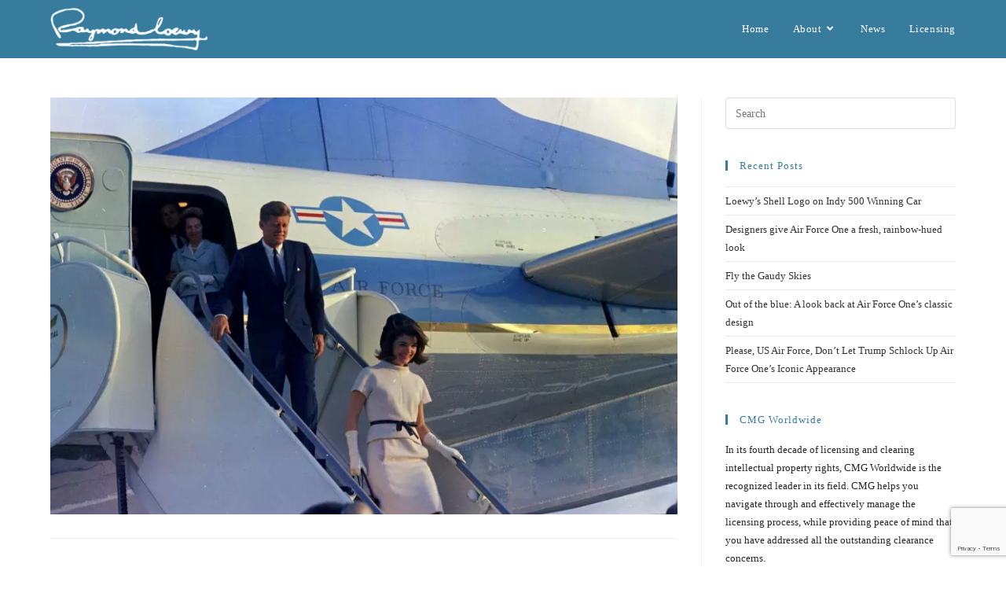

--- FILE ---
content_type: text/html; charset=utf-8
request_url: https://www.google.com/recaptcha/api2/anchor?ar=1&k=6Lf7p7UUAAAAAMJKNiES9cWkaPWhXlnncvyF1xdL&co=aHR0cHM6Ly93d3cucmF5bW9uZGxvZXd5LmNvbTo0NDM.&hl=en&v=N67nZn4AqZkNcbeMu4prBgzg&size=invisible&anchor-ms=20000&execute-ms=30000&cb=88vfl8tkrgme
body_size: 48407
content:
<!DOCTYPE HTML><html dir="ltr" lang="en"><head><meta http-equiv="Content-Type" content="text/html; charset=UTF-8">
<meta http-equiv="X-UA-Compatible" content="IE=edge">
<title>reCAPTCHA</title>
<style type="text/css">
/* cyrillic-ext */
@font-face {
  font-family: 'Roboto';
  font-style: normal;
  font-weight: 400;
  font-stretch: 100%;
  src: url(//fonts.gstatic.com/s/roboto/v48/KFO7CnqEu92Fr1ME7kSn66aGLdTylUAMa3GUBHMdazTgWw.woff2) format('woff2');
  unicode-range: U+0460-052F, U+1C80-1C8A, U+20B4, U+2DE0-2DFF, U+A640-A69F, U+FE2E-FE2F;
}
/* cyrillic */
@font-face {
  font-family: 'Roboto';
  font-style: normal;
  font-weight: 400;
  font-stretch: 100%;
  src: url(//fonts.gstatic.com/s/roboto/v48/KFO7CnqEu92Fr1ME7kSn66aGLdTylUAMa3iUBHMdazTgWw.woff2) format('woff2');
  unicode-range: U+0301, U+0400-045F, U+0490-0491, U+04B0-04B1, U+2116;
}
/* greek-ext */
@font-face {
  font-family: 'Roboto';
  font-style: normal;
  font-weight: 400;
  font-stretch: 100%;
  src: url(//fonts.gstatic.com/s/roboto/v48/KFO7CnqEu92Fr1ME7kSn66aGLdTylUAMa3CUBHMdazTgWw.woff2) format('woff2');
  unicode-range: U+1F00-1FFF;
}
/* greek */
@font-face {
  font-family: 'Roboto';
  font-style: normal;
  font-weight: 400;
  font-stretch: 100%;
  src: url(//fonts.gstatic.com/s/roboto/v48/KFO7CnqEu92Fr1ME7kSn66aGLdTylUAMa3-UBHMdazTgWw.woff2) format('woff2');
  unicode-range: U+0370-0377, U+037A-037F, U+0384-038A, U+038C, U+038E-03A1, U+03A3-03FF;
}
/* math */
@font-face {
  font-family: 'Roboto';
  font-style: normal;
  font-weight: 400;
  font-stretch: 100%;
  src: url(//fonts.gstatic.com/s/roboto/v48/KFO7CnqEu92Fr1ME7kSn66aGLdTylUAMawCUBHMdazTgWw.woff2) format('woff2');
  unicode-range: U+0302-0303, U+0305, U+0307-0308, U+0310, U+0312, U+0315, U+031A, U+0326-0327, U+032C, U+032F-0330, U+0332-0333, U+0338, U+033A, U+0346, U+034D, U+0391-03A1, U+03A3-03A9, U+03B1-03C9, U+03D1, U+03D5-03D6, U+03F0-03F1, U+03F4-03F5, U+2016-2017, U+2034-2038, U+203C, U+2040, U+2043, U+2047, U+2050, U+2057, U+205F, U+2070-2071, U+2074-208E, U+2090-209C, U+20D0-20DC, U+20E1, U+20E5-20EF, U+2100-2112, U+2114-2115, U+2117-2121, U+2123-214F, U+2190, U+2192, U+2194-21AE, U+21B0-21E5, U+21F1-21F2, U+21F4-2211, U+2213-2214, U+2216-22FF, U+2308-230B, U+2310, U+2319, U+231C-2321, U+2336-237A, U+237C, U+2395, U+239B-23B7, U+23D0, U+23DC-23E1, U+2474-2475, U+25AF, U+25B3, U+25B7, U+25BD, U+25C1, U+25CA, U+25CC, U+25FB, U+266D-266F, U+27C0-27FF, U+2900-2AFF, U+2B0E-2B11, U+2B30-2B4C, U+2BFE, U+3030, U+FF5B, U+FF5D, U+1D400-1D7FF, U+1EE00-1EEFF;
}
/* symbols */
@font-face {
  font-family: 'Roboto';
  font-style: normal;
  font-weight: 400;
  font-stretch: 100%;
  src: url(//fonts.gstatic.com/s/roboto/v48/KFO7CnqEu92Fr1ME7kSn66aGLdTylUAMaxKUBHMdazTgWw.woff2) format('woff2');
  unicode-range: U+0001-000C, U+000E-001F, U+007F-009F, U+20DD-20E0, U+20E2-20E4, U+2150-218F, U+2190, U+2192, U+2194-2199, U+21AF, U+21E6-21F0, U+21F3, U+2218-2219, U+2299, U+22C4-22C6, U+2300-243F, U+2440-244A, U+2460-24FF, U+25A0-27BF, U+2800-28FF, U+2921-2922, U+2981, U+29BF, U+29EB, U+2B00-2BFF, U+4DC0-4DFF, U+FFF9-FFFB, U+10140-1018E, U+10190-1019C, U+101A0, U+101D0-101FD, U+102E0-102FB, U+10E60-10E7E, U+1D2C0-1D2D3, U+1D2E0-1D37F, U+1F000-1F0FF, U+1F100-1F1AD, U+1F1E6-1F1FF, U+1F30D-1F30F, U+1F315, U+1F31C, U+1F31E, U+1F320-1F32C, U+1F336, U+1F378, U+1F37D, U+1F382, U+1F393-1F39F, U+1F3A7-1F3A8, U+1F3AC-1F3AF, U+1F3C2, U+1F3C4-1F3C6, U+1F3CA-1F3CE, U+1F3D4-1F3E0, U+1F3ED, U+1F3F1-1F3F3, U+1F3F5-1F3F7, U+1F408, U+1F415, U+1F41F, U+1F426, U+1F43F, U+1F441-1F442, U+1F444, U+1F446-1F449, U+1F44C-1F44E, U+1F453, U+1F46A, U+1F47D, U+1F4A3, U+1F4B0, U+1F4B3, U+1F4B9, U+1F4BB, U+1F4BF, U+1F4C8-1F4CB, U+1F4D6, U+1F4DA, U+1F4DF, U+1F4E3-1F4E6, U+1F4EA-1F4ED, U+1F4F7, U+1F4F9-1F4FB, U+1F4FD-1F4FE, U+1F503, U+1F507-1F50B, U+1F50D, U+1F512-1F513, U+1F53E-1F54A, U+1F54F-1F5FA, U+1F610, U+1F650-1F67F, U+1F687, U+1F68D, U+1F691, U+1F694, U+1F698, U+1F6AD, U+1F6B2, U+1F6B9-1F6BA, U+1F6BC, U+1F6C6-1F6CF, U+1F6D3-1F6D7, U+1F6E0-1F6EA, U+1F6F0-1F6F3, U+1F6F7-1F6FC, U+1F700-1F7FF, U+1F800-1F80B, U+1F810-1F847, U+1F850-1F859, U+1F860-1F887, U+1F890-1F8AD, U+1F8B0-1F8BB, U+1F8C0-1F8C1, U+1F900-1F90B, U+1F93B, U+1F946, U+1F984, U+1F996, U+1F9E9, U+1FA00-1FA6F, U+1FA70-1FA7C, U+1FA80-1FA89, U+1FA8F-1FAC6, U+1FACE-1FADC, U+1FADF-1FAE9, U+1FAF0-1FAF8, U+1FB00-1FBFF;
}
/* vietnamese */
@font-face {
  font-family: 'Roboto';
  font-style: normal;
  font-weight: 400;
  font-stretch: 100%;
  src: url(//fonts.gstatic.com/s/roboto/v48/KFO7CnqEu92Fr1ME7kSn66aGLdTylUAMa3OUBHMdazTgWw.woff2) format('woff2');
  unicode-range: U+0102-0103, U+0110-0111, U+0128-0129, U+0168-0169, U+01A0-01A1, U+01AF-01B0, U+0300-0301, U+0303-0304, U+0308-0309, U+0323, U+0329, U+1EA0-1EF9, U+20AB;
}
/* latin-ext */
@font-face {
  font-family: 'Roboto';
  font-style: normal;
  font-weight: 400;
  font-stretch: 100%;
  src: url(//fonts.gstatic.com/s/roboto/v48/KFO7CnqEu92Fr1ME7kSn66aGLdTylUAMa3KUBHMdazTgWw.woff2) format('woff2');
  unicode-range: U+0100-02BA, U+02BD-02C5, U+02C7-02CC, U+02CE-02D7, U+02DD-02FF, U+0304, U+0308, U+0329, U+1D00-1DBF, U+1E00-1E9F, U+1EF2-1EFF, U+2020, U+20A0-20AB, U+20AD-20C0, U+2113, U+2C60-2C7F, U+A720-A7FF;
}
/* latin */
@font-face {
  font-family: 'Roboto';
  font-style: normal;
  font-weight: 400;
  font-stretch: 100%;
  src: url(//fonts.gstatic.com/s/roboto/v48/KFO7CnqEu92Fr1ME7kSn66aGLdTylUAMa3yUBHMdazQ.woff2) format('woff2');
  unicode-range: U+0000-00FF, U+0131, U+0152-0153, U+02BB-02BC, U+02C6, U+02DA, U+02DC, U+0304, U+0308, U+0329, U+2000-206F, U+20AC, U+2122, U+2191, U+2193, U+2212, U+2215, U+FEFF, U+FFFD;
}
/* cyrillic-ext */
@font-face {
  font-family: 'Roboto';
  font-style: normal;
  font-weight: 500;
  font-stretch: 100%;
  src: url(//fonts.gstatic.com/s/roboto/v48/KFO7CnqEu92Fr1ME7kSn66aGLdTylUAMa3GUBHMdazTgWw.woff2) format('woff2');
  unicode-range: U+0460-052F, U+1C80-1C8A, U+20B4, U+2DE0-2DFF, U+A640-A69F, U+FE2E-FE2F;
}
/* cyrillic */
@font-face {
  font-family: 'Roboto';
  font-style: normal;
  font-weight: 500;
  font-stretch: 100%;
  src: url(//fonts.gstatic.com/s/roboto/v48/KFO7CnqEu92Fr1ME7kSn66aGLdTylUAMa3iUBHMdazTgWw.woff2) format('woff2');
  unicode-range: U+0301, U+0400-045F, U+0490-0491, U+04B0-04B1, U+2116;
}
/* greek-ext */
@font-face {
  font-family: 'Roboto';
  font-style: normal;
  font-weight: 500;
  font-stretch: 100%;
  src: url(//fonts.gstatic.com/s/roboto/v48/KFO7CnqEu92Fr1ME7kSn66aGLdTylUAMa3CUBHMdazTgWw.woff2) format('woff2');
  unicode-range: U+1F00-1FFF;
}
/* greek */
@font-face {
  font-family: 'Roboto';
  font-style: normal;
  font-weight: 500;
  font-stretch: 100%;
  src: url(//fonts.gstatic.com/s/roboto/v48/KFO7CnqEu92Fr1ME7kSn66aGLdTylUAMa3-UBHMdazTgWw.woff2) format('woff2');
  unicode-range: U+0370-0377, U+037A-037F, U+0384-038A, U+038C, U+038E-03A1, U+03A3-03FF;
}
/* math */
@font-face {
  font-family: 'Roboto';
  font-style: normal;
  font-weight: 500;
  font-stretch: 100%;
  src: url(//fonts.gstatic.com/s/roboto/v48/KFO7CnqEu92Fr1ME7kSn66aGLdTylUAMawCUBHMdazTgWw.woff2) format('woff2');
  unicode-range: U+0302-0303, U+0305, U+0307-0308, U+0310, U+0312, U+0315, U+031A, U+0326-0327, U+032C, U+032F-0330, U+0332-0333, U+0338, U+033A, U+0346, U+034D, U+0391-03A1, U+03A3-03A9, U+03B1-03C9, U+03D1, U+03D5-03D6, U+03F0-03F1, U+03F4-03F5, U+2016-2017, U+2034-2038, U+203C, U+2040, U+2043, U+2047, U+2050, U+2057, U+205F, U+2070-2071, U+2074-208E, U+2090-209C, U+20D0-20DC, U+20E1, U+20E5-20EF, U+2100-2112, U+2114-2115, U+2117-2121, U+2123-214F, U+2190, U+2192, U+2194-21AE, U+21B0-21E5, U+21F1-21F2, U+21F4-2211, U+2213-2214, U+2216-22FF, U+2308-230B, U+2310, U+2319, U+231C-2321, U+2336-237A, U+237C, U+2395, U+239B-23B7, U+23D0, U+23DC-23E1, U+2474-2475, U+25AF, U+25B3, U+25B7, U+25BD, U+25C1, U+25CA, U+25CC, U+25FB, U+266D-266F, U+27C0-27FF, U+2900-2AFF, U+2B0E-2B11, U+2B30-2B4C, U+2BFE, U+3030, U+FF5B, U+FF5D, U+1D400-1D7FF, U+1EE00-1EEFF;
}
/* symbols */
@font-face {
  font-family: 'Roboto';
  font-style: normal;
  font-weight: 500;
  font-stretch: 100%;
  src: url(//fonts.gstatic.com/s/roboto/v48/KFO7CnqEu92Fr1ME7kSn66aGLdTylUAMaxKUBHMdazTgWw.woff2) format('woff2');
  unicode-range: U+0001-000C, U+000E-001F, U+007F-009F, U+20DD-20E0, U+20E2-20E4, U+2150-218F, U+2190, U+2192, U+2194-2199, U+21AF, U+21E6-21F0, U+21F3, U+2218-2219, U+2299, U+22C4-22C6, U+2300-243F, U+2440-244A, U+2460-24FF, U+25A0-27BF, U+2800-28FF, U+2921-2922, U+2981, U+29BF, U+29EB, U+2B00-2BFF, U+4DC0-4DFF, U+FFF9-FFFB, U+10140-1018E, U+10190-1019C, U+101A0, U+101D0-101FD, U+102E0-102FB, U+10E60-10E7E, U+1D2C0-1D2D3, U+1D2E0-1D37F, U+1F000-1F0FF, U+1F100-1F1AD, U+1F1E6-1F1FF, U+1F30D-1F30F, U+1F315, U+1F31C, U+1F31E, U+1F320-1F32C, U+1F336, U+1F378, U+1F37D, U+1F382, U+1F393-1F39F, U+1F3A7-1F3A8, U+1F3AC-1F3AF, U+1F3C2, U+1F3C4-1F3C6, U+1F3CA-1F3CE, U+1F3D4-1F3E0, U+1F3ED, U+1F3F1-1F3F3, U+1F3F5-1F3F7, U+1F408, U+1F415, U+1F41F, U+1F426, U+1F43F, U+1F441-1F442, U+1F444, U+1F446-1F449, U+1F44C-1F44E, U+1F453, U+1F46A, U+1F47D, U+1F4A3, U+1F4B0, U+1F4B3, U+1F4B9, U+1F4BB, U+1F4BF, U+1F4C8-1F4CB, U+1F4D6, U+1F4DA, U+1F4DF, U+1F4E3-1F4E6, U+1F4EA-1F4ED, U+1F4F7, U+1F4F9-1F4FB, U+1F4FD-1F4FE, U+1F503, U+1F507-1F50B, U+1F50D, U+1F512-1F513, U+1F53E-1F54A, U+1F54F-1F5FA, U+1F610, U+1F650-1F67F, U+1F687, U+1F68D, U+1F691, U+1F694, U+1F698, U+1F6AD, U+1F6B2, U+1F6B9-1F6BA, U+1F6BC, U+1F6C6-1F6CF, U+1F6D3-1F6D7, U+1F6E0-1F6EA, U+1F6F0-1F6F3, U+1F6F7-1F6FC, U+1F700-1F7FF, U+1F800-1F80B, U+1F810-1F847, U+1F850-1F859, U+1F860-1F887, U+1F890-1F8AD, U+1F8B0-1F8BB, U+1F8C0-1F8C1, U+1F900-1F90B, U+1F93B, U+1F946, U+1F984, U+1F996, U+1F9E9, U+1FA00-1FA6F, U+1FA70-1FA7C, U+1FA80-1FA89, U+1FA8F-1FAC6, U+1FACE-1FADC, U+1FADF-1FAE9, U+1FAF0-1FAF8, U+1FB00-1FBFF;
}
/* vietnamese */
@font-face {
  font-family: 'Roboto';
  font-style: normal;
  font-weight: 500;
  font-stretch: 100%;
  src: url(//fonts.gstatic.com/s/roboto/v48/KFO7CnqEu92Fr1ME7kSn66aGLdTylUAMa3OUBHMdazTgWw.woff2) format('woff2');
  unicode-range: U+0102-0103, U+0110-0111, U+0128-0129, U+0168-0169, U+01A0-01A1, U+01AF-01B0, U+0300-0301, U+0303-0304, U+0308-0309, U+0323, U+0329, U+1EA0-1EF9, U+20AB;
}
/* latin-ext */
@font-face {
  font-family: 'Roboto';
  font-style: normal;
  font-weight: 500;
  font-stretch: 100%;
  src: url(//fonts.gstatic.com/s/roboto/v48/KFO7CnqEu92Fr1ME7kSn66aGLdTylUAMa3KUBHMdazTgWw.woff2) format('woff2');
  unicode-range: U+0100-02BA, U+02BD-02C5, U+02C7-02CC, U+02CE-02D7, U+02DD-02FF, U+0304, U+0308, U+0329, U+1D00-1DBF, U+1E00-1E9F, U+1EF2-1EFF, U+2020, U+20A0-20AB, U+20AD-20C0, U+2113, U+2C60-2C7F, U+A720-A7FF;
}
/* latin */
@font-face {
  font-family: 'Roboto';
  font-style: normal;
  font-weight: 500;
  font-stretch: 100%;
  src: url(//fonts.gstatic.com/s/roboto/v48/KFO7CnqEu92Fr1ME7kSn66aGLdTylUAMa3yUBHMdazQ.woff2) format('woff2');
  unicode-range: U+0000-00FF, U+0131, U+0152-0153, U+02BB-02BC, U+02C6, U+02DA, U+02DC, U+0304, U+0308, U+0329, U+2000-206F, U+20AC, U+2122, U+2191, U+2193, U+2212, U+2215, U+FEFF, U+FFFD;
}
/* cyrillic-ext */
@font-face {
  font-family: 'Roboto';
  font-style: normal;
  font-weight: 900;
  font-stretch: 100%;
  src: url(//fonts.gstatic.com/s/roboto/v48/KFO7CnqEu92Fr1ME7kSn66aGLdTylUAMa3GUBHMdazTgWw.woff2) format('woff2');
  unicode-range: U+0460-052F, U+1C80-1C8A, U+20B4, U+2DE0-2DFF, U+A640-A69F, U+FE2E-FE2F;
}
/* cyrillic */
@font-face {
  font-family: 'Roboto';
  font-style: normal;
  font-weight: 900;
  font-stretch: 100%;
  src: url(//fonts.gstatic.com/s/roboto/v48/KFO7CnqEu92Fr1ME7kSn66aGLdTylUAMa3iUBHMdazTgWw.woff2) format('woff2');
  unicode-range: U+0301, U+0400-045F, U+0490-0491, U+04B0-04B1, U+2116;
}
/* greek-ext */
@font-face {
  font-family: 'Roboto';
  font-style: normal;
  font-weight: 900;
  font-stretch: 100%;
  src: url(//fonts.gstatic.com/s/roboto/v48/KFO7CnqEu92Fr1ME7kSn66aGLdTylUAMa3CUBHMdazTgWw.woff2) format('woff2');
  unicode-range: U+1F00-1FFF;
}
/* greek */
@font-face {
  font-family: 'Roboto';
  font-style: normal;
  font-weight: 900;
  font-stretch: 100%;
  src: url(//fonts.gstatic.com/s/roboto/v48/KFO7CnqEu92Fr1ME7kSn66aGLdTylUAMa3-UBHMdazTgWw.woff2) format('woff2');
  unicode-range: U+0370-0377, U+037A-037F, U+0384-038A, U+038C, U+038E-03A1, U+03A3-03FF;
}
/* math */
@font-face {
  font-family: 'Roboto';
  font-style: normal;
  font-weight: 900;
  font-stretch: 100%;
  src: url(//fonts.gstatic.com/s/roboto/v48/KFO7CnqEu92Fr1ME7kSn66aGLdTylUAMawCUBHMdazTgWw.woff2) format('woff2');
  unicode-range: U+0302-0303, U+0305, U+0307-0308, U+0310, U+0312, U+0315, U+031A, U+0326-0327, U+032C, U+032F-0330, U+0332-0333, U+0338, U+033A, U+0346, U+034D, U+0391-03A1, U+03A3-03A9, U+03B1-03C9, U+03D1, U+03D5-03D6, U+03F0-03F1, U+03F4-03F5, U+2016-2017, U+2034-2038, U+203C, U+2040, U+2043, U+2047, U+2050, U+2057, U+205F, U+2070-2071, U+2074-208E, U+2090-209C, U+20D0-20DC, U+20E1, U+20E5-20EF, U+2100-2112, U+2114-2115, U+2117-2121, U+2123-214F, U+2190, U+2192, U+2194-21AE, U+21B0-21E5, U+21F1-21F2, U+21F4-2211, U+2213-2214, U+2216-22FF, U+2308-230B, U+2310, U+2319, U+231C-2321, U+2336-237A, U+237C, U+2395, U+239B-23B7, U+23D0, U+23DC-23E1, U+2474-2475, U+25AF, U+25B3, U+25B7, U+25BD, U+25C1, U+25CA, U+25CC, U+25FB, U+266D-266F, U+27C0-27FF, U+2900-2AFF, U+2B0E-2B11, U+2B30-2B4C, U+2BFE, U+3030, U+FF5B, U+FF5D, U+1D400-1D7FF, U+1EE00-1EEFF;
}
/* symbols */
@font-face {
  font-family: 'Roboto';
  font-style: normal;
  font-weight: 900;
  font-stretch: 100%;
  src: url(//fonts.gstatic.com/s/roboto/v48/KFO7CnqEu92Fr1ME7kSn66aGLdTylUAMaxKUBHMdazTgWw.woff2) format('woff2');
  unicode-range: U+0001-000C, U+000E-001F, U+007F-009F, U+20DD-20E0, U+20E2-20E4, U+2150-218F, U+2190, U+2192, U+2194-2199, U+21AF, U+21E6-21F0, U+21F3, U+2218-2219, U+2299, U+22C4-22C6, U+2300-243F, U+2440-244A, U+2460-24FF, U+25A0-27BF, U+2800-28FF, U+2921-2922, U+2981, U+29BF, U+29EB, U+2B00-2BFF, U+4DC0-4DFF, U+FFF9-FFFB, U+10140-1018E, U+10190-1019C, U+101A0, U+101D0-101FD, U+102E0-102FB, U+10E60-10E7E, U+1D2C0-1D2D3, U+1D2E0-1D37F, U+1F000-1F0FF, U+1F100-1F1AD, U+1F1E6-1F1FF, U+1F30D-1F30F, U+1F315, U+1F31C, U+1F31E, U+1F320-1F32C, U+1F336, U+1F378, U+1F37D, U+1F382, U+1F393-1F39F, U+1F3A7-1F3A8, U+1F3AC-1F3AF, U+1F3C2, U+1F3C4-1F3C6, U+1F3CA-1F3CE, U+1F3D4-1F3E0, U+1F3ED, U+1F3F1-1F3F3, U+1F3F5-1F3F7, U+1F408, U+1F415, U+1F41F, U+1F426, U+1F43F, U+1F441-1F442, U+1F444, U+1F446-1F449, U+1F44C-1F44E, U+1F453, U+1F46A, U+1F47D, U+1F4A3, U+1F4B0, U+1F4B3, U+1F4B9, U+1F4BB, U+1F4BF, U+1F4C8-1F4CB, U+1F4D6, U+1F4DA, U+1F4DF, U+1F4E3-1F4E6, U+1F4EA-1F4ED, U+1F4F7, U+1F4F9-1F4FB, U+1F4FD-1F4FE, U+1F503, U+1F507-1F50B, U+1F50D, U+1F512-1F513, U+1F53E-1F54A, U+1F54F-1F5FA, U+1F610, U+1F650-1F67F, U+1F687, U+1F68D, U+1F691, U+1F694, U+1F698, U+1F6AD, U+1F6B2, U+1F6B9-1F6BA, U+1F6BC, U+1F6C6-1F6CF, U+1F6D3-1F6D7, U+1F6E0-1F6EA, U+1F6F0-1F6F3, U+1F6F7-1F6FC, U+1F700-1F7FF, U+1F800-1F80B, U+1F810-1F847, U+1F850-1F859, U+1F860-1F887, U+1F890-1F8AD, U+1F8B0-1F8BB, U+1F8C0-1F8C1, U+1F900-1F90B, U+1F93B, U+1F946, U+1F984, U+1F996, U+1F9E9, U+1FA00-1FA6F, U+1FA70-1FA7C, U+1FA80-1FA89, U+1FA8F-1FAC6, U+1FACE-1FADC, U+1FADF-1FAE9, U+1FAF0-1FAF8, U+1FB00-1FBFF;
}
/* vietnamese */
@font-face {
  font-family: 'Roboto';
  font-style: normal;
  font-weight: 900;
  font-stretch: 100%;
  src: url(//fonts.gstatic.com/s/roboto/v48/KFO7CnqEu92Fr1ME7kSn66aGLdTylUAMa3OUBHMdazTgWw.woff2) format('woff2');
  unicode-range: U+0102-0103, U+0110-0111, U+0128-0129, U+0168-0169, U+01A0-01A1, U+01AF-01B0, U+0300-0301, U+0303-0304, U+0308-0309, U+0323, U+0329, U+1EA0-1EF9, U+20AB;
}
/* latin-ext */
@font-face {
  font-family: 'Roboto';
  font-style: normal;
  font-weight: 900;
  font-stretch: 100%;
  src: url(//fonts.gstatic.com/s/roboto/v48/KFO7CnqEu92Fr1ME7kSn66aGLdTylUAMa3KUBHMdazTgWw.woff2) format('woff2');
  unicode-range: U+0100-02BA, U+02BD-02C5, U+02C7-02CC, U+02CE-02D7, U+02DD-02FF, U+0304, U+0308, U+0329, U+1D00-1DBF, U+1E00-1E9F, U+1EF2-1EFF, U+2020, U+20A0-20AB, U+20AD-20C0, U+2113, U+2C60-2C7F, U+A720-A7FF;
}
/* latin */
@font-face {
  font-family: 'Roboto';
  font-style: normal;
  font-weight: 900;
  font-stretch: 100%;
  src: url(//fonts.gstatic.com/s/roboto/v48/KFO7CnqEu92Fr1ME7kSn66aGLdTylUAMa3yUBHMdazQ.woff2) format('woff2');
  unicode-range: U+0000-00FF, U+0131, U+0152-0153, U+02BB-02BC, U+02C6, U+02DA, U+02DC, U+0304, U+0308, U+0329, U+2000-206F, U+20AC, U+2122, U+2191, U+2193, U+2212, U+2215, U+FEFF, U+FFFD;
}

</style>
<link rel="stylesheet" type="text/css" href="https://www.gstatic.com/recaptcha/releases/N67nZn4AqZkNcbeMu4prBgzg/styles__ltr.css">
<script nonce="EZl7qfQNYPx2OW5ggZp7aA" type="text/javascript">window['__recaptcha_api'] = 'https://www.google.com/recaptcha/api2/';</script>
<script type="text/javascript" src="https://www.gstatic.com/recaptcha/releases/N67nZn4AqZkNcbeMu4prBgzg/recaptcha__en.js" nonce="EZl7qfQNYPx2OW5ggZp7aA">
      
    </script></head>
<body><div id="rc-anchor-alert" class="rc-anchor-alert"></div>
<input type="hidden" id="recaptcha-token" value="[base64]">
<script type="text/javascript" nonce="EZl7qfQNYPx2OW5ggZp7aA">
      recaptcha.anchor.Main.init("[\x22ainput\x22,[\x22bgdata\x22,\x22\x22,\[base64]/[base64]/MjU1Ong/[base64]/[base64]/[base64]/[base64]/[base64]/[base64]/[base64]/[base64]/[base64]/[base64]/[base64]/[base64]/[base64]/[base64]/[base64]\\u003d\x22,\[base64]\\u003d\x22,\[base64]/DunMvwobDmExyw5tSwoXCmnvDnhhHFWjDgMOKWG7Dsl0dw43DkSzCmcOTW8KXLQpaw4rDgkLCn2VAwrfCqcOFNsODNMONwpbDr8OVeFFNBnjCt8OnKiXDq8KRNMKES8KadCPCuFB0wrbDgC/Cl2DDojQnwrfDk8KUwq3Dll5YfMO2w6wvHRIfwotfw6I0D8Oiw703woMELm9xwp9tesKQw6nDpsODw6YUAsOKw7vDqsOkwqotLgHCs8KracKLcj/[base64]/CtCvCv3JRE1PDrMK8wqnDs8O9FAvCtB7Cg8OAw7zDoSrDg8Obw6x/ZQ/Cu0d0OFDCk8KUelhYw6LCpMKaeFFgcMK/UGHDlcKyXGvDh8KNw6x1FV1HHsOxB8KNHDRDL1bDkm7Cgio1w4XDkMKBwqdWSw7Cu2xCGsKyw67CrzzCnlLCmsKJSsKWwqoRJMKpJ3xxw4h/DsOJKQNqwovDhXQ+dGZGw7/Dq3Y+wowfw6MAdG02TsKvw55zw51ibMKHw4YRFMKTHMKzEATDsMOSWDdSw6nCjsOzYA8MMyzDucOUw7R7BQw7w4oewo/DqsK/[base64]/DjR7ChATCi8OiSMKyHyjDpcOwwqzCkn86wroCw4A3EMKEwqM1bxHCl2YGUwRUE8K9wpXCgx9GakQPwqjCo8KlUsOUw57CuFzDrUrCgcOiwqAraxdfw4YIGsKcAcOPw5vDpEINR8KewrZlSMOkwo/Djh/Dm0PCngsMcsOqw7UYwrhxwodSbnLCtcO2CFEVN8OCemp3w7lQHHTCoMOxwroDasKQwrw9w4HCmsKTw6wVwqDCoWHDkcKowpgXw6zCicKawppRwq4SUcKRJcKBGz9Mw6PDoMOjw6bDiHHDnB80wrfDl34KJ8OZDkg+w5EDw4INHQ/[base64]/GMO2w7TDsTPDl8OLwqbCqcOYRsO9RsK1F8OBw4fCsnvDkm1awrXCmkVRfThxwr4gN2M/wo/[base64]/V0UpKhXDmjNsw5UHwp3Dj8O2L8ORQcOCd0RYQBbCgxgLwobCt0nDhH1bCUA2w5t0VsKnw78DXQjCgMONa8KnVMOYMcKOdEhHZl7DvETDu8OddcKLc8OMw4fCljzCs8K1bAQWKkjCocKvX1IVNEgvPsK0w6XClxPDqDjDhww0woIiwqDDsDXChCtweMO0w6/DuErDjcKDLxnCnCFIwpTDjsObwq1Jwrc3RcONwqLDvMORfU19Zg/CkAtTwrA9wptVM8K4w6HDicKLw5kow7kCXwdfY1XCkMKTDRrDhcK4TMKdVWvCsMKSw4bDlMKKNcOIwpclTwoNwrDDqMOdREzCoMO/[base64]/[base64]/CgcOyw5UNwoFKw53CsMKXTA7DhG19Pk7DsBfCnQ3DsRFELljCmMKnLw5Sw5fChk/DgsO9H8K9MDRzOcOvH8KXwoXCkFPDlsKWOMKhwqDCrMOQw70bAVjCgcO0w4wOw6bCmsOSCcOVLsKxw4jDusOawqsaXMOPWsKdU8OkwqIxw557XWt6VR/ChsKjD2LDp8Oxw5JTwrXDhMO3Uk/DqE11wojCqBk3IU8cNcKce8KHWDdhw6LDjlRlw63CuAJzCsKwMCvDoMOmwrgmwrxzwr1ww7XCvMKXwoHCuH3CsF8+w5NMS8KYS0TCrMK5bsOaAxTDoBwcw7TCmUPChsOnw7/CmV1AASnCvsK3wp1beMKLwq9jwo3DsRvDoj5Qw6Ybw41/[base64]/CmgZsRj/DgDAQw41vw5dNw4bCrzfDmsOtaxzDkcORwrNkAsKowqTDlHLCpcOUwpkNw5Aae8KNO8OQFcKsecOzMMOvdlTCmlnCmMO3w4fDjCfCtRUUw6orDXDDg8Kvw5DDv8OeSmnDvxvDpMKCw7fDnzVLasKvw4J1w5rCgn/DksKFw7oMwqloKFfDryJ/Wi3DpMKiUsO+PsORwqrDig51YMK3wocBw57CkUgaR8O9wq4cwo3Cg8K/w7RawowYPRVQw442LiLCtsK4wpExw4vDoTgEwo4BCQNgR0rCgmp8wpzDlcKbaMKKBMOhUhjCjsOqw6rDiMKGw5JAw5cBAH/[base64]/WzZEw5U7wod5VCAtPArCr8KGS2jDlcO8wrHCrhXCqMKHwq/CqTUxXkEywpDDgMKyGEULw7NjEDE5PjTDuyAAw5TCgMOaEBs5byktw57CpyjCpBrCl8OPw5fDkl1Sw6U/w7QjA8OVw5DDpGNvwpISJkI5w4YkDsKzLxbDpgIZw6Ifw7jCsnhPHyhywocoDsO0H1pRDMOTRsKvFnFRw7/DlcKKwopQAEjCin3ClUrDoUliDhTCsR7CisKjGMOlwq46QhsQw5YiHRPClmVTdCE2CjRHKA8cwpdJw6hawok3XMKZGcOdZkXCqyxLMjXDr8KswrjDisONwpFSasOTH23DrH/DhhIOwo90X8OaaAFUw6sYwqXDvMOTwpZ0SBIlw5EsHnjDm8KLBBM1ZQo+Vlk+Ujgpw6JswozCtlUWw44jw6kiwoE4w54qw4UEwoE1w6DDjQrDnzN+w7bCgGVkEBIwGH8hwrFiM28nU3bDhsO1w6/[base64]/Dn8KvwrPDjG19McKGw4jDqcKBEUlLOG/CgMKRSXTDucOpQcKtwrfCt0VpWsKawrg7XcOLw5lDRMK0KcKVe09twqnDg8OWwpjCjhcNwq9BwpnCvWDDqsKmS2J3w5N/w6VXDR/DgMOqeGDCjzYUwrxAw6pdYcOWTiM5wpXCsMKuGsKZw4pfw7o9chMLcSrDtEAqBcOgRDTDgMO5bcKwUFo/McOeFMOmw4/CmzvDvcKxwppvw6JBPmJ9w4/CoCAXT8KIwpZmwrfDksKqC0cgw4DDuTNlwpHDqBloOmzCuWvCo8KwSF1Lw5vDvMOww5sVwq/DsFDCiWrCpyDCpHwnOAPCicKww7lSKcKZShtVw7ISw4AwwqLCqyoKGsKfw5DDg8KowrvDh8K6PsKCMsOPAMO3a8KsRcKfw7HCqcKyRsOHVzBzwoXCscOiHsKlX8KgQA7DrxTCjMObwprDkMOIZiJNw5zDgcOfwrhaw7TCicO/wpPDqMKYJEjDjUXCsV7Dvl3CscOyHm/DiHMWXsOAw4w6FcOAYMOxw7BBw5TDg3HCiRMhw4fDnMOBw60CBcKtAwVDB8OMFQHCmwLDscKBYyFEI8OeRiZdwqUSZzLDkk0xGEjCk8O0wpAvTXvCg1TCiHPDuTQbw6xKw7/DvMKtwprCvsOww7fCpHnCsMKuHmvCrMO+OcKZwpIkDMKTd8Oyw5IOw5okNyrDuwvDlXJ5bMKUJEPCiArDoVYEdS1uw4grw7NnwqM7w5bDpE7DtsKdw6MNZMKveUzCjjwkwqHDiMO/D059VMORKMOsaWjDhcKrFx1uw5Y8BcKDdMKJYFVmF8Ogw4vDiGpAwrYmwr/CtXjCoibCjDAXYy3CjsOkwoTCgsKdRlnCgMOcbxA1NiE9wo7CpcO1bsKVLW/Cu8KuS1B3USUbw4I6TcKPwpLCscORwppGXMOwIk0FwpbChi54esKowpzCk1YoEAZfw7bDnMOaDcK2w7zCtSwmHcK6FQ/DnXzCvx0Cw7EQTMOFB8OnwrrCnD3CnAoCAsOtw7NvUMObwrvDicKCw7o6I2sGw5PCtsOQPVNGFz/DkjE7XsKbd8KkFgAOw5rDv17Dm8KmKMKwBsK+OsOSb8K/KcOwwo1Iwq9mPDDDphgFHGbDjg3Dgi4MwoIeIXNIcRBZFxHCt8OJYsOOBMKRw5rDsCDCvhXDhMOEwobCmWltw4rCncOHw7YaKMKiQ8Ohw7HCmBrCsRLDvB4NQsKNQUjDqzo1AcKvw5kRwq0FOcK1e205w5TCnjBoagYRw7PDisKEPw/Co8KMwo3Du8OAwpAuIwA+wovDpsKlwoJ8H8KJwrvDi8KZKsKkw6rCvMK2wrTCgVgxKsOgwpNfw6JYBcKkwobDh8KPPyrCvMOWUjrDn8KQODTCo8KUw7bCq1LDvi3Ds8OSwodqwrzClsOWdTrCjDzCtyHDisKzwrrCjiTDijVVw6hhLcKjWcOkwrrCoCDDuR/DomXDnxB/[base64]/CmlVWwqEZwozDoTpTFnDCjXXDgMKxwqxRw7FtQMK8w6DDt23DpMOywoFdw4/DvMOew6/[base64]/wqnClMOqwptsVC41WMOKdy1DLlwCw4XCvsKMd0padFZhGsKOwpVjw4Jkw6AQwqh/w63CtVkvO8ONw7gtQsO7wpnDpA0wwoHDq0zCrcKSRW/CnsOEST40w65Qw7Mhw7p6AsOoTMOYJlHCisK6OsK4ZAECc8OAwq4qw6JbLsOfYXYZwqrCl0oGBcKrCnfDulTDvMKtw6vCl2VhZ8KEO8KnClTDtMOmHn/[base64]/woYxw4M6w6LDoWIGw5nDqcObw6MkwovDosKdw78ODMONwojCvB0+YMO4HMObBA8zw5xeER3DkcKkbsK7wqUML8KjC2PDkWLCgMKUwrbCncKSwpd2EsKsdsKDwqzDrcKHw5Jjw53DuR3CsMKswr0cFiVJYQMHwo/CjsOdasOYUsOxES7CpQDCrsKSwrYhwrVbF8KpbEhnwqPCgcO2SSlqKjjCj8KvTSTDlk5WP8KkHcKYeSgiwp7Dl8OkwrfDoDEIccOWw7TCq8ONw48Nw4xqw49twpHDqMORfMOIZcOpw5k8wrYyJcKbKGoIw7DCnjwSw5TCsDYBwp/Ds03CuUcqwq3Ds8Odwod/AQHDgsO+wr85P8OnW8KFw75SM8OIKBUQLSLCusKKf8OWZ8OuCwYESsK6b8OHHxE2bwjDosOEwodQbsOsGnINE2JGw4fCjcO2c3XDpXTDkCPDt3jCjMKvwpcncMOqwpXClxLCs8OqSE7Dk1MdTiQJV8KoSMKxXDbDizpFwrEsKSnDucKfw6/CkcOEAycDw4XDk3RVawfCtsK/[base64]/Cq8KvQi/Dn8KSw4TDocO4w6zCrcOEDcOew5DDvMOCRcKxRMKSwq9eCVvCizlBTMKIw6TDk8KIdcOvd8OZw5sRIELCmxbDsC9gFgk1Vh9rI38rwqgFw5cawrvClsKbKsKAw7DDnV12E18OccK0TwnDjcKqw7TDusK0a1/[base64]/[base64]/OcOId8KawrPCvELDrirCoMOzSMKbw5FzwoXDuTheX3bDpQvCklh/fnVdw5/DpnbCuMK5NxvCpMO4eMKffcO/Z0PCq8K1w6fCqcKoFmPCkWjDrnM+w53Co8KDw7DCscKTwoEraCjCs8KywrZYK8Ouw77DiCvDjsOewoHDp2RbZcO0wqMWIcKnwoDCsFVrNG/DuW4Uw7fDhcKxw7BcWT7Cti17wqjCpWJaPhvDgXY3TsOiwr5HAcOzRRFZw5DCmcKTw7vDvcOGw7jDnnLDlsOvwr3CklPDiMOGw63CgsKYw5JbFxvDq8KAw6XDq8OcDgwmLXDDiMOrw7gxXcOIccOZw5hRd8KJw714wqTCj8Kkw4rDu8K0w4/CoUvDjSTCoX/Dg8OgDMKYbsO0bcOgwpbDmsO5NXrCr0hIwoIhwp4xw63CnsK/wo1twrDCiVcrc2YFwqMww4HCrR3DpUdHwpXDowN2bwHDm09Aw7fChG/ChMK2ZEsmQMOZw4HCvsKsw5k8MMKHwrXCtDXCuAbDmV43w75uaVs8w7Zqwqk2w6MmEMK8STHDi8O5cA7DkUvCmBnDpcKmaAwzw5/CsMORThzDscOaQcKfwp5Gd8OVw4EoQmNTZRIkwqHCqcOuW8KJwrDDkMOwXcO/[base64]/[base64]/DhxNiw7TDn8O9TVZUw4ofwrt9wokVw4obQcKKwrvCoipyM8KjBcO5w6DDo8KVHQ3Cg13CpcOLFsKdVnfCuMOHwr7Dv8OBT1LDpkQYwpwSw4nClHFMwpZ2Z1zDlsKNKMKMwpzDjRBxwrs/[base64]/DrsK/Xx1STMK+TWrDqj01w4XDgsKUAcO+wo/[base64]/w50yfSnDlllowrAbwpjDqDbDnsKDw7BoBjbDgwPCocKSLsKYw7F4w7tGD8Osw7nCoXXDph3DjcO7ZcOBQirDuQIOAsO/[base64]/Ds0zDq8OZYXDDmgxFIcKGw5zCg3HDo8K9w4ZZRlnCqsOtwoTDrVoTwqXDh2TCmsK7w4nDsjjCh0/DnMK8woxDP8OAQ8KHw4pZb2jCs3E7ZMOewrwCwqfDqUfCiFrCvsOOw4XDtXvCp8K4w6HDrsKMTF1sBcKZwqfCg8OrTEPDm3TCt8K1AFHCncKEecOdwpPDlXvDlcOUw67Ctgx/wpoKw7rCicOWwo7CqndOJDXDmEPDnMKmP8KMPTJDfigpdsKUwqMIwqPCu1Eyw5ZJwrQQKA5Vw4MrByvCs3jDlzxjwqxtw5LCjcKJXMKNJiobwoDCs8OmASxlwqRIw5hkfybDn8OYw4MYY8O2wonDkhRdN8OjwpzDmEx7wo5HJ8OmVF7ConLCscOMw7kNw5/CrsO5wqPCncKcL1XCisKMw6sMEMO+wpDDn2QVw4AlOT95wqF/w7fDh8KpYS4/w5N9w7jDm8OGAMKOw5RnwpwJK8KuwokowrPDtxl6BhZ4wpw/woXDicK4wrbClkB2wqtUwprDp1HDuMOnwrc2d8OiHhPCs2kQUnHDr8OVIcKNwpFiXUrCpjwJEsOnw4vCpsKZw5PCjcKXwoXChMOtKA/[base64]/[base64]/w7YvT8KgBAUlwr0Pwq9Pw7TDhz8nK8Ozwo/DvMODw4bDhsKdwqnCsCkqwo7CtcOpw5whA8KWwrFfw7TCsWLCt8KHw5XCmnIww6kfwoLCvQnDqsKCwo1MQ8ORw63DlcOYbCDCqR1wwpnCvXN/V8OEw5A+aVrDhsK9eX/[base64]/Dt8K0wqnCrU/DkUvCl8OLwoJfWMODwp0nHmbDlS4tOwvDtsOvesKWbMOnw7vDiilmcMOsH07Ci8OvfsO+wos0wpgnwpQkDcKPw58MccOHAWh6wq8DwqbDnzPDhhwDCUDDjG3DrWtlw5A9wp/CiFASw7vDqMKmwoMHVG7DsErCsMOMLXrCicOowqYSbMOzwpjCnxYFw58qwrjCg8O7w5gvw5hrHQrCjGl4wpBmwrjDj8KGNDzChjBGBmnDuMO1wqd9wqTCuVnDucK0w4DCgcKJD2QdwpZDw7EmF8OBW8KQw4TDuMK/[base64]/[base64]/DusKzOUBvwqUUw74zwoDCuUHDu8OTDFbDtFDCulLCiDJ4aSrDjlJfbG8Jwpo4w6MRYTHDvcOEw63DvsO0OhZ8w5JyYsKtw5Y9wqhfF8KCwoLCnR4Qw4RVwqLDnixxw4xTwpDDrGDDgW/[base64]/CiBPClQlpODUzQibCojrDpxLDoWg3PcO1wpIswrrDqATDlsKkwrPCvcOpR1LDucOewpgmwonDksKTw6pPKMKdBcOQw7nCj8O7wpViw7YEJsKtwoDCj8OcBsK5w7owE8KOwrhyXSHCsTLDr8O6YcO2ZsOzwp/[base64]/w7MFw5rCjWd6G8OzwroFw5k9wpbCmk82BEnCtcO0Cxs2w5PChsO6wq7CuFLDtcK8Gm5ePmAKwoQzwprCoDfCs2tuwpxwUm7CpcKpdMOAUcKPwpLDisKJwqrCsgLDqmA4w5/DpsK0wr8dTcOoNkTCh8OhUXjDmRNTwrB2woAvHVLDoSpnwr/Cj8KcwpkZw4cjwp3Cj01VfcK3wr9/wqBkwqYgbzfCpV/CsAVEw7/DgsKCw4DCpFkiw5tvEifDig7Dh8KoJMO2woHDsg3CpMO2wr0UwqYdwrZeEnbCjg4uJcOdwqRfURTDucOlwpMnw4N/CcKLacO+DhVsw7Vrw4lpwr0Bw7NwwpJiwpTDssORG8OgWcKFwpc4d8O+UsK/w6kiwq3Cv8OzwoLDjEjDmcKLWCIeXcK1wpfDvcO/OcOVwrzCiAQPw6MPwrBxwojDpzTCksOjQ8ONcMK9WMOCA8OgNcO2w77Cr3PCpsKuw4LCo0LCp0rCpDrCpCDDkcO1wqNwPsOhNsKdAMKBw6F6w75LwpwLw5xxw70AwoAECUFDA8K4wpAVw5LCj1c0AAALw6nCumggw65/w7Q4wrrCs8OowqvCkDJLw6YVKsKBF8OUbcKQSsKMSV3Cjy5bUCVXwoPCisOHaMOAEQjDicO1fsO4w7VuwoLCrnTCscOKwp/CugjCt8KVwqDDmn/DmHHDlsONw57DhMOBL8OnE8KZw5ZROcKOwqEMw67Cs8KSesOBwqDDokN3wqzDgzwhw6V7wo/Cphd0wo7Dg8KRw551NMKQX8OCRy7CiVdWc05zHsO7U8Osw7EZA1PDkh7CvVDDs8KhwpDCkwY9wonDuHDCgjXCnMKTM8OjWcKcwrfDm8OxfcKmw6rCtMK9IMKIw5UTw6cHAMKELcK2WMOuw5UXWkHCnsKmw5/DgHl8F2rCjMOzfMO+wodCOsK9w4HDj8K2woDClcKbwqXCu0rDv8KiXcOFIMKtRMOAwpY2FsOXwrwEw7dWw58UV0jDk8KTQMO+NAzDgsKvw7PCmlZvwocSLEkuwpnDtxXCkcK6w7kdwqF/OWfCj8O/[base64]/RxoNW3FWwrXCqMOiJ8KHOsOSw7rDpDDCjF/Cphw0w75uwrXDgEMTYk5+V8Kndhs/wonClEHCncKFw594wqvCmMKHw4nChcK/w48AwqLDt3UWw5vDm8KXwrDCv8Ouw77DiDkLw54tw6HDosOwwrvCimvCk8OYw61kFCEdAlPDnn9LXgDDkR7DkShIaMOYwoPDl2nCqXlsO8K6w7B0E8KlPi/CrcKgwptYcsK+DhPDssOLwrvDvcKPwqnCuy7Dm0hHeVIMw6DCrsOMLMK9VVJlDcOsw4Zuw7zCi8KMwp7DssKuw5rDqsKXOATCpFg/w6pow7jDs8ObRSHCnD0Two4Cw6zDqsOswojCqFw/wrHCrxt9wpB0TXjDosK1wqfCocORDCVjTGlrwobCp8OgJnDDljV2wrHCj0BCw7LDt8OaQGrDnADCil/[base64]/[base64]/N1zCucKhw7nDncOWEyECAMKndGwfwroyw47DoMOWw6nCg37Cq0Ajw6t0M8K4DsOGesKfwqcUw6nDuWEew4Fsw4TCpsK9w44Zw5RJworCrsKiWBhQwq9xGMOnR8K1VMO0QAzDtSMFcsOdw5/CjMOLwp8JwqAiwqBNwqV9wrExX0TDsChKVwLCpcKnw6kDCsOsw6AqwrLCig7CkS5Vw4rCssK/w6M+w7gZIsKMwqo9UkVvcMO8ZTzDk0XCoMO0wrg9wohAwpLDjl7CvAVZWGghVcOSw6fChsKxwpBbcBgvwo5GeynCg1hHVU4Zw4ocw44uFMKuJcKLKTvCjsK5b8KWL8KKfGrDqUloPzYDwr90wo4mNFUOD0BYw4/CqcOIccOow6XDiMOxaMK4w6nCjj5bI8KBwqULwrcvTX/DjHTCuMKUwp7ClcO2wrDDuA1dw4fDvT9sw6Y/eVNoYMKZasKKIcOZwrPCpcKuw6LCgMKmHmYYw7VaFcOBwrDCvnsTccOdH8OfDcO9wpjCqsOuw6/DrEENUMKUH8KlQXsuwq/CvMO0CcO9aMKXQXsBw7LCljIxAQg3w6zCgkzDpsKpw6vDtnHCo8OHAjnCusK7L8K9wrDChVFjQ8O/AMORZMKfJcOqw6PDjkHDp8OTZ0UGw6dlK8OGSEA/CsKiK8ONw6rDp8K+w7nCu8OsA8KaeE99w4TCgsOUw685w4fCoHXCpsOHw4bCmUfCiwXCtUwBw5fCimZOw7HCrhTDv0hrwrLDiXDDnsO8S1/CnsOfwqMuKMK3GUgNMMKmwrd9w5XDj8KTw7zCrx5casOAw7LCn8K0wo97wropbMKFdVfDj1zDlcKVwrPCmcK5w4xxwr/Du1fCmA3ClcOkw7R6R0loZV7Crl7CrgHCh8KLwqnDv8OoOMOGQMOswr8JLMKJwqB/[base64]/CnFUFw5TDtsKqwrtZTXLCjRk7bcKkM8OTwofDgyDCuV7Dm8OtScKTw5XCg8Ouw7pkOFvDtsK8X8Kgw4BZJsOtw5k8wpLCr8KGPMOVw7kqw7AnQ8KFcgrCg8OqwpR1w77Cj8KYw5DDn8OfPQXDmsKJFRnCmWjCswzCoMKjw7YgRsK2VU5tACVBI2Udw5/CuS88w4rDmnvDtsK4wqsHw5LCuVpMJgvDiHwkC2/Dpy8pw7YlBC/ClcKJwrXCqRAKw6h5w5DDiMKbwo/Cg2XCosOuwooqwrvCqcONQ8KZbjERw4E9OcKfeMOEXAsdQ8KAwqHDtiTDqgUJw6pLLMKUw4jDt8Odw7hha8Opw5LCmHHCrHIYc2kYw4dTCmPCiMKFw5BTChptUnwdwrdkw7hHD8KATBN/w6Edw71iBjLDssO/w4JKw4LDuGlMbMOdPXNBTMOJw6/[base64]/w7UEwrfCqBdGRsOgL8Ktc8Oxwr/DqCVPS8O6wqXCosKUw7LCucKLwonDpyJWwrAFMC3DisKOw6RPVsKAU1p1w7U4asOgw43Cgk4/wp7CjmXDtsObw7EpNjLDu8K/wrgjfTbDicOMG8OKUcOnw5oLw7YOFCPDhMOpDsOtOcOOHFHDsF0aw7PCmcO8G27ChWXCsClpwrHCtHYRYMOKOcOVwp7CsnMuw5fDpx3DsWrChX3DtFDCrDfDnMOPwq8gccKuUX/DnTfCucOff8OSb3/DvV3DvnXDqw7Cm8OgOgFwwrxaw5fDicKhw6zCr0nDusO6w6fCo8OgehHClwfDjcOLIsKUX8OLQsKocsKBw47Cq8Ofw49nRkLCrQvCusOaasKuwpjCpMO0OUcjQ8OAw7xcfy0fwochLgzChsODHcK7wpgyW8O8w7gNw7nDmcKUw63Dq8OswqfDscKgSF/[base64]/Z8K1YcKAaX/Do8OQTcKwwpoEcwxaw57DhcOZJ3oNHsOawr8dwpvCp8KEF8O9w6oFw5EBelJYw5dPwqF5Jy8dw5UswpHClMKFwrnCisO/IFjDoEfDjcOnw78Awot7wqoQw7gZw4Blwp/Cq8OnRMKqVsK3aEopw5HDoMOZw6XDucOAw6Eiwp7DgMO9VGYjNMKLesONQndewofCnMKqJsOPUjcOw7fCj3DCuix+F8KoWRlJwp7Cn8Krw5nDhmJbw44ewqzDtl/DmjnCp8KdwqjCqy96EsKXwobCnSTCjTwWw7IkwonDmcOsSwdMw4AgwoLDqcOuw6dmGTDDpcOzCsOEK8KzDzkSQRlNKMOFw6xEEUnDj8OzRcK7WMOrwrDCjMOVw7cuasKCVsKpB1YRfsO4T8OHRcKiw6xKNMKgwpTCucOjXHXClm/DrMKMPMKjwqAkwrnDmMKhw6zChsKOK3rDtcOGDEjDgMKlw5LDjsOHRUrCh8OwacKnwotwwr3Ck8OkEgLCnHclVMKFwoPDvQTCnzwESULDiMKPYFHDoCfCjcOxAXQeHnPCpi/[base64]/DvAFAT8KEwpbDhMOBw4E+VldBwr8DXwbDnnA4wq9fw5tGworCiivDiMOXwovDtU3DgXQZwpHDhMKqJsO1Bm7CpsKcw4gzw6rChTUKDsKIG8O3w4wHw5Y1w6RsEcK7FxwzwqLCvsKjw6bDihTCrsK9w6V5w55nVUs8wowtbkNCdsK8wo/Dui/Dp8OwRsO8w59ywojDnwIZwqrDiMKRwodNKMONWMKuwrx0w4XDnMKtGMK5KwgDw4UiwpTCmcOtYMOWwp/Cm8KCwpLCni4oBcKHw5oydD1Bwo3CmD/DgT7CgcKXV1zCugrCqcKEBCwOIR4FZ8Kxw6xiwpllAQ3Dn29vw5bCuz9PwrLCnQ7Dr8OQYC9Bwps3I10Qw7lDNMKgccKfw5tIDcOnFDzCuU9QMgbDlsO5DsK+cFsQCiTDlMOMZE7Cg1TCt1fDjmgLwrLDq8ODUMOSw7bCgsONw4/DlRcmw4HCvDvDm3DCgRxOw6sgw7zDu8OxwpjDncO+SMKLw5DDjMOhwoDDgV1daBHCrcK8SsOUw50memVhw4JMB2nDjcOIw6/DkMOJNkDDgDLDt0bCo8OMwosrXynDoMOrw7N8w53Djh0HLsK/[base64]/cGXCvTHCgcKGAsOGw7HCqSXDvAnDsl5cPMO3wpXCmk8fHVXClcKuM8O7w6ouw7Nkw7zCncKOT14yJVxeD8KgScOaJsOIScORUyw+Bz5vwp8WPMKAPMK/bsOwwozDisOrw7syw7/CvhUew402w53CtsKyaMKUGl4Twp7CnTAce1NoeRYgw6lrRsOKw7fDoBfDmV3CumYqAcKfJ8KTw4XCgsKyVT7DlMOJb13DssKMKsKWDn03fcOSw5PDn8Kzw6XDvXXDk8OXTsKrw6jDiMOqacK4McO1w6BIQzATwpHCnQLCo8ONWxXDlXrCuz01w5zDoW5EOMKjw4/CtUnCgU1+w79MwoXCsWfCgRnDo1LDpMK6GMOTw6wSQMOUPAvDn8OQw6bCr0YuNMOmwrzDiUrClFtkMcK2VlTDvcOMQjHCrDXDgMKxH8O7wopeETvCkAzCijABw6TDlFzCksOKwqkAORxaaCBuBS4MHsOkw7hjXUrDlcOHw7vDkMOJw6DDuF/[base64]/[base64]/[base64]/DqmcXwrDCsGHCsz5OVcKtXcKkw5lSw5HDk8OPT8K8DgFza8Oqw7/DtsOkwozDpMKew5TCoMOnOsKbFALCj1TClsOewrPCvsOZw4/[base64]/[base64]/[base64]/[base64]/O0XCsBQ4w5TDlMOHUcKNw5ttIsOOw6dcT8Olw6c7T8KpFsOgbAhuwo3DhA7DrcOAMsKDwqXCoMOgwpp4wp7CrWjCksKzw5LCgFfCpcKzwqVSwpvDqghKwr9lX2vCoMKrwr/CqXA3P8OIHcKLAgknKXzDlMOGw4DCu8KOw69lwo/DhcKJayg7w7/[base64]/[base64]/[base64]/w6NbOgHDosOrw5fDncKtHQszwpXCiA/[base64]/CnGQ9cRZDwrc3VmjDq8KnwoFJw7cywqHDrcOrw6AHwppcw4fDlcKDw7/DqUDDvcKrcCxqBH1wwotew6V3XcODw6LDj1sGZx3DmMKLwr51wrMudcKhw6R1IW/CnAB1woQswpfCvjTDljpowp3DoHfCvjDCpMOewrUvGxoew51DLMKsUcKDw67DjmLChxLCjx/Dv8Oww7HDucK7fcOLLcOaw6Rkwqk/P0BlXcKfD8OTwp09U3BcbV4fXsO2EHNrDhXDgcKyw5srwosKEyfDscOFfsKEO8Knw73DoMKCIzJ2w4bCniVxw4pkI8KHCcKuwq/DolPDrcOta8KOwrZHay/[base64]/DvTHCswxCEcONw74bHFsHCcOqcMKWXW3DqFbDgEUfw5LCrSNlw4vDlF1Vw7HDqDwceSBtAmbChMK3DDFTLcKCdjBdwqlaLHE/HWMiCUVpw4HDoMKLwrzCsWzCrgxCwqgbw6nDuG/CkcO5wr8DIy8KF8OAw4TDmU1gw53CrcK2cX/Dh8K9McOSwrEswo/[base64]/Chhthw7NYM38kTmPCsnnCvcKmw4jDqMOhOwfDk8KJw7HDt8KtPAVvA2HCicOyQVjClAU9wqVzw6ZCU1HDmcOOwoR2NGsjJMKcw51bLMKUw51rHWV6HQDDsHUMUcOKwoV6wrTCilnCvcOxwrQ6f8OifCVxA1N/wofDiMKBBcKAw7HDjmRwcVPDmFkbwpFsw4LCkFpFFDQ8wprCjA8AczgRAcOzWcObwo0jw4LDsgbDsHppwqHDgjkPw6TCmw0wbsOQwplyw43Dn8OSw6DCocKCE8OewpTDjnUvwodQw7ZMBcKZcMKww4EvaMOjw503w5A9fcOCw7AIGD/DtcOywqkhwpgaasK6PcO0w7DCi8O+ZQ98bgvCqgzCuwbDqsK4RMONwpvCv8O5ODAYET/CrBkEJzV9PsK0wogxwpIbS28CFsKTwoYed8OlwoprbsK4w5kGw7jCji/DogNTFMKCwoPCvcK+w5fDgsOGw7rCqMK0w7vCnsK+w657wpVPHsOmZ8Kyw6hiw7rDtiEPLVI1DsKnPAZ0OcKuHiDDrRhsV1VzwrrCnsOkwqPCncKkdMOwe8KBelt0w4VkwqnCvlIlZ8KJCQLDnV7CocKEAULCncOVFsO1dC5XEsOQfsKMOFvChQ17woNuwoRnZMK/w7nDgMOZw5/CvsOfw7Zawr1swoHDnlDCucO9wrDCtDHChsKzwq9Zc8KQBxLCoMKMBcK9c8OXwrLChxPDt8KnTMKTWF83w67CqsKBw5hYXcKYw4HCuE3Ds8KYOsOaw5xMw6vDt8OFwozCn3IXw7Q6wovDnMO0PcO1w4/Cg8KFE8KCDCYiwrtDwrgEwqfDrGfDssOPEwNLw4rDh8KhCjg7w6rDl8K4w7g1w4DDpsOmw77CgGxKLgvCsVJXw6rDn8OWHhjCjcO8c8OsEsKpwrzDrytJwo/DgkcsLRjDmsOEbT1xURMAwpIbw7kpDMKqVMKQTQk+RBTDrMKAVz0NwrVSw7B2NMKSSAJqw4rDtQBQwrjColJSw6zCssOJYlBvUTY0HS8jw5zDgsOEwrB6wpjDtG7CnMO/NsKRdWPDncKwJ8KjwpzCpEDCtMO+FMOrEUPCr2PDssKpNHfCgXvDvcKZXcK0KUgNb1hHPk7CjsKMw7ctwqt/G1Vlw77DnMKpw4jDqcOuw6zChykFCcOCPArDjlkcw6TCssOwVsOkwqnDmlPDhMKDwqglQsKzwo3CssO/XT4DYMKNw6DCp1kwbUQ1w7HDocONw708W27CgcOqw7nDjsKOwofCvG8uw79uw5XDtzLDqsK7R1NbeVw5w5ZaZ8K6w5R3XXXDrMKNwp/Cil48F8K/AsKBw6cGw5VwC8KzGV/CggBLesOow7pOwpdZYGNlwoEwaEvDqBDDosKYw4EJPsKPTGvDncKyw4PCpw3ClsOKw7jCrMKsYMOjGhTDt8KDw7zDnxEPbDjDpFDDmWDDu8K8TwZHX8KJYcKKKih7GQsOwqlcPA7CrVJdPyNNK8OYfQ/Ct8OMw4LDiwglU8OjVSfDvkfDmsK/[base64]/[base64]/WyLCqcOSwqHCr0nDvTVJZSjDkcOzccOzw61HfcKvw7vDlsKWBcKZR8OhwpUGw59uw5ZiwrfDomTDlXYYd8OSwoBCw7xNMlt/[base64]/DMKZUMOlw7lMdsOhw5sHEH4nw4zCvAk0SsO+dcKmJMOjwoUIYcKEw6bCpgMmGhspHMKhMsOTw50ANW3Dsn59IsO7w63ClVXCijAiwo7DiSzDj8Kfw4rClU0oRn4OJ8O5wqELNsKNwqzDqMKiwrTDkBsAw7tyd0VjG8OQw6bCrnExZMKHwr/[base64]/[base64]/DqjQ1A8KDw5lIw5J4c8KUSMKvw6FMU2BfwqYVw4EEJAwhw4wPw60Iwq0hw7JWExEuHQ9jwopcIz9sZcOYVFLCmmpbClJzw4pCZcOgaFPDpCnDi15wR3LDoMKawqJOWGrDk3DCkW3CiMOBHMO4WcOYwohlQMKzOsKPwrgPwobDlDBSwoAvJMOmwr/DscOcGMO0XsOPQjDCvMKJZ8OKw4olw7cWPyU9e8Kvw4nCjn/DrUTDs1fDisOkwosiwrR8wqbCin5TKHFQw55lKDjCiytETBvCpRTCoi5lLx8tInnCusOlIsO6XsOdw6/CigjDmcKTFsOuw5lrWsKmWGvCo8KwGG5MNcOtWB0\\u003d\x22],null,[\x22conf\x22,null,\x226Lf7p7UUAAAAAMJKNiES9cWkaPWhXlnncvyF1xdL\x22,0,null,null,null,1,[21,125,63,73,95,87,41,43,42,83,102,105,109,121],[7059694,607],0,null,null,null,null,0,null,0,null,700,1,null,0,\[base64]/76lBhnEnQkZnOKMAhmv8xEZ\x22,0,0,null,null,1,null,0,0,null,null,null,0],\x22https://www.raymondloewy.com:443\x22,null,[3,1,1],null,null,null,1,3600,[\x22https://www.google.com/intl/en/policies/privacy/\x22,\x22https://www.google.com/intl/en/policies/terms/\x22],\x22g7Hz7L1hPcFzWrNJ62vikBrVM86EWnpCf11942EWkUM\\u003d\x22,1,0,null,1,1769723435339,0,0,[246,184,141,80,95],null,[6,176,212],\x22RC-p00KCKY-niEBqA\x22,null,null,null,null,null,\x220dAFcWeA6Ig9UD_JlwbzA9ixHQM4asKf8JQXMJdz9TV_qNF3zRdnxqtf3ySCkjL1AqEOy2qJDx4KCxP8mhaa6mHIuUXXl1t2P2Tg\x22,1769806235277]");
    </script></body></html>